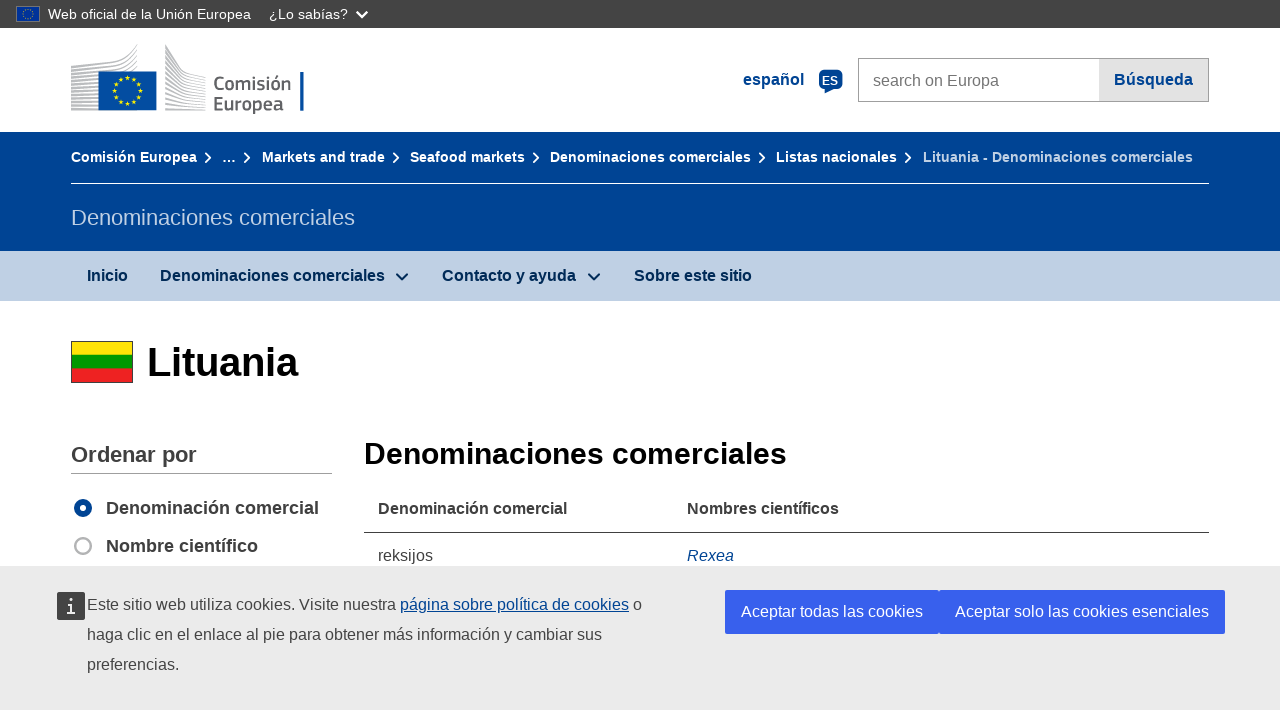

--- FILE ---
content_type: text/css
request_url: https://webtools.europa.eu/css/webtools.sbkm.2.0.css?t=b71a1519
body_size: 3189
content:
@media all{.wt-ecl-social-media-share{border-radius:0;background:#fff0;display:inline-block}.wt-ecl-social-media-share ul:first-child{margin:0;padding:0;display:flex;flex-wrap:wrap}.wt-ecl-social-media-share__list{display:inline-block}.wt-ecl-social-media-share__item{margin-inline-end:12px;margin-top:0;display:inline-block}.wt-ecl-social-media-share__link{padding-right:12px}.wt-ecl-social-media-share svg{pointer-events:none}}@media all{.wt-ecl-social-media-share .tweetthis{color:#1da1f2;font-size:18px;text-decoration:none;font-weight:700;display:flex;align-items:center;gap:4px;padding:0 0 0 4px}.wt-ecl-social-media-share .tweetthis svg{order:2;width:36px;height:36px;margin:0;top:-1px!important}}@media all{.wt-share--icons{display:block}.wt-share--icons ul:first-child{margin:0;padding:0;display:block}.wt-share--icons .wt-share--reset-li{padding:0;margin:4px;display:inline-block}.wt-share--icons .wt-share--reset-a{padding:4px;margin:0}.wt-share--icons .wt-share--reset-a svg{margin:0;padding:0;border:0}.wt-share--icons .wt-share--menu-content:before{left:20px}}@media all{.wt-share--menu{position:relative}.wt-share--menu .wt-ecl-link__label{pointer-events:none}.wt-share--menu .wt-share--menu-content{box-shadow:0 7px 8px rgb(0 47 103 / .08),0 0 22px rgb(0 47 103 / .04),0 12px 17px rgb(0 47 103 / .04),0 -4px 4px rgb(0 47 103 / .04);position:absolute;left:5px;top:calc(100% + 12px);background-color:#fff;min-width:188px;max-height:240px;width:auto;padding:10px 20px;overflow:auto;z-index:1}.wt-share--menu [aria-expanded="true"]:before{content:" ";height:18px;width:18px;background-color:#fff;display:inline-block;position:absolute;left:50px;top:calc(100% + 3px);z-index:2;-webkit-box-shadow:0 0 5px 2px rgb(51 102 153 / .1);box-shadow:0 0 5px 2px rgb(51 102 153 / .1);transform:rotate(-45deg);clip-path:polygon(-30% -30%,130% -30%,130% 130%)}.wt-share--icons [aria-expanded="true"]:before{left:20px}.wt-share--menu--top .wt-share--menu-content{top:auto;bottom:calc(100% + 12px);max-height:200px}.wt-share--menu--top [aria-expanded="true"]:before{top:auto;bottom:calc(100% + 4px);transform:rotate(135deg)}.wt-share--menu--top [aria-expanded="true"]:before{transform:rotate(135deg)}.wt-share--menu-content li{padding:0;margin:10px 0;display:block;min-width:100%}.wt-share--menu-content li a:focus-visible{border-radius:0}}@media all{.wt-share--selection{position:absolute;z-index:40;display:none;background-color:#fff;box-shadow:0 0 5px 2px rgb(51 102 153 / .1)}.wt-share--selection:before{content:" ";height:18px;width:18px;background-color:#fff;display:inline-block;position:absolute;left:calc(50% - 10px);top:calc(100% - 10px);z-index:2;-webkit-box-shadow:0 0 5px 2px rgb(51 102 153 / .1);box-shadow:0 0 5px 2px rgb(51 102 153 / .1);transform:rotate(135deg);clip-path:polygon(-30% -30%,130% -30%,130% 130%)}.wt-share--selection button{margin:5px;padding:5px;line-height:1}.wt-share--selection .wt-share--menu-content{min-width:188px;max-height:240px;width:auto;padding:10px 20px;overflow:auto;z-index:1}}.wt-share--monochrome :where(.wt-sbkm,.wt-share--selection) :is(ul li a,button) svg path:not([fill*="#FFF"],[fill*="#fff"],[fill="none"]){fill:var(--wt-ecl-color-dark)}